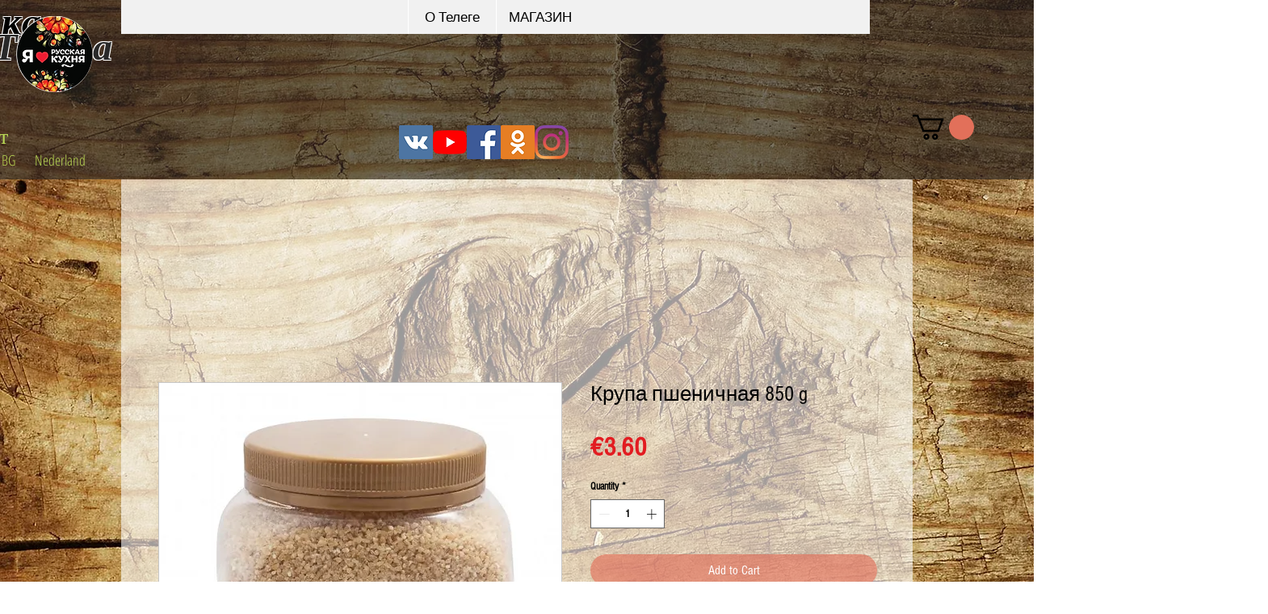

--- FILE ---
content_type: text/html; charset=utf-8
request_url: https://www.google.com/recaptcha/api2/aframe
body_size: 266
content:
<!DOCTYPE HTML><html><head><meta http-equiv="content-type" content="text/html; charset=UTF-8"></head><body><script nonce="E2-TvbnhI5ZhbnxyJnHO2A">/** Anti-fraud and anti-abuse applications only. See google.com/recaptcha */ try{var clients={'sodar':'https://pagead2.googlesyndication.com/pagead/sodar?'};window.addEventListener("message",function(a){try{if(a.source===window.parent){var b=JSON.parse(a.data);var c=clients[b['id']];if(c){var d=document.createElement('img');d.src=c+b['params']+'&rc='+(localStorage.getItem("rc::a")?sessionStorage.getItem("rc::b"):"");window.document.body.appendChild(d);sessionStorage.setItem("rc::e",parseInt(sessionStorage.getItem("rc::e")||0)+1);localStorage.setItem("rc::h",'1769165582355');}}}catch(b){}});window.parent.postMessage("_grecaptcha_ready", "*");}catch(b){}</script></body></html>